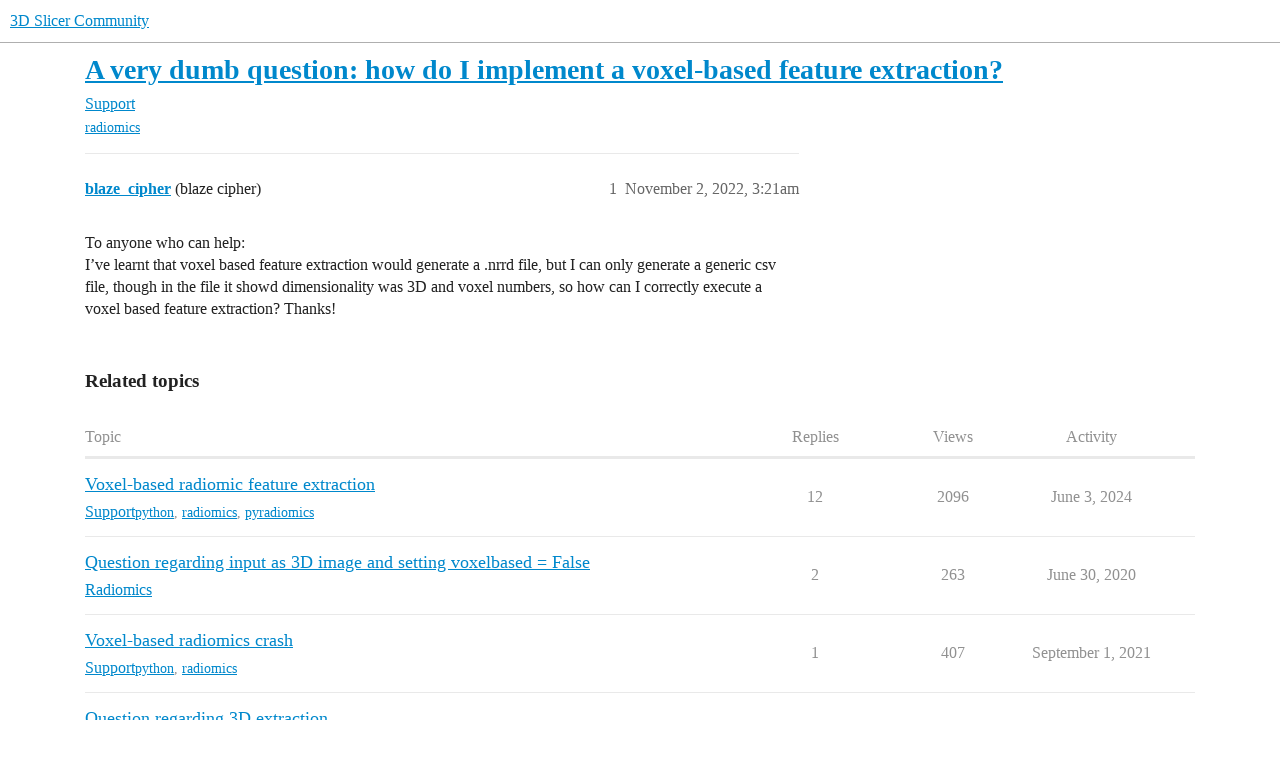

--- FILE ---
content_type: text/html; charset=utf-8
request_url: https://discourse.slicer.org/t/a-very-dumb-question-how-do-i-implement-a-voxel-based-feature-extraction/26018
body_size: 3807
content:
<!DOCTYPE html>
<html lang="en">
  <head>
    <meta charset="utf-8">
    <title>A very dumb question: how do I implement a voxel-based feature extraction? - Support - 3D Slicer Community</title>
    <meta name="description" content="To anyone who can help: 
I’ve learnt that voxel based feature extraction would generate a .nrrd file, but I can only generate a generic csv file, though in the file it showd dimensionality was 3D and voxel numbers, so ho&amp;hellip;">
    <meta name="generator" content="Discourse 2025.12.0-latest - https://github.com/discourse/discourse version 63d923e144bbc46cf78efd686164938c5699209d">
<link rel="icon" type="image/png" href="https://us1.discourse-cdn.com/flex002/uploads/slicer/optimized/2X/a/a69b4c73a5ce8c17ba1f4486a07b86dbc6851d13_2_32x32.png">
<link rel="apple-touch-icon" type="image/png" href="https://us1.discourse-cdn.com/flex002/uploads/slicer/optimized/2X/4/443ecaee74e1b7fd18b30643df77e5e6f312db00_2_180x180.png">
<meta name="theme-color" media="(prefers-color-scheme: light)" content="#ffffff">
<meta name="theme-color" media="(prefers-color-scheme: dark)" content="#111111">

<meta name="color-scheme" content="light dark">

<meta name="viewport" content="width=device-width, initial-scale=1.0, minimum-scale=1.0, viewport-fit=cover">
<link rel="canonical" href="https://discourse.slicer.org/t/a-very-dumb-question-how-do-i-implement-a-voxel-based-feature-extraction/26018" />

<link rel="search" type="application/opensearchdescription+xml" href="https://discourse.slicer.org/opensearch.xml" title="3D Slicer Community Search">

    
    <link href="https://sea2.discourse-cdn.com/flex002/stylesheets/color_definitions_simple-light_1_3_c70ac86076c124cf7816b435e2d494260a6d9f10.css?__ws=discourse.slicer.org" media="(prefers-color-scheme: light)" rel="stylesheet" class="light-scheme" data-scheme-id="1"/><link href="https://sea2.discourse-cdn.com/flex002/stylesheets/color_definitions_dark_2_3_bc586ec5bbe89199fb89430fc46c819cdd5a7c17.css?__ws=discourse.slicer.org" media="(prefers-color-scheme: dark)" rel="stylesheet" class="dark-scheme" data-scheme-id="2"/>

<link href="https://sea2.discourse-cdn.com/flex002/stylesheets/common_fea454d08c08c55dc2a28a143539ece26167bb62.css?__ws=discourse.slicer.org" media="all" rel="stylesheet" data-target="common"  />

  <link href="https://sea2.discourse-cdn.com/flex002/stylesheets/mobile_fea454d08c08c55dc2a28a143539ece26167bb62.css?__ws=discourse.slicer.org" media="(max-width: 39.99999rem)" rel="stylesheet" data-target="mobile"  />
  <link href="https://sea2.discourse-cdn.com/flex002/stylesheets/desktop_fea454d08c08c55dc2a28a143539ece26167bb62.css?__ws=discourse.slicer.org" media="(min-width: 40rem)" rel="stylesheet" data-target="desktop"  />



    <link href="https://sea2.discourse-cdn.com/flex002/stylesheets/checklist_fea454d08c08c55dc2a28a143539ece26167bb62.css?__ws=discourse.slicer.org" media="all" rel="stylesheet" data-target="checklist"  />
    <link href="https://sea2.discourse-cdn.com/flex002/stylesheets/discourse-adplugin_fea454d08c08c55dc2a28a143539ece26167bb62.css?__ws=discourse.slicer.org" media="all" rel="stylesheet" data-target="discourse-adplugin"  />
    <link href="https://sea2.discourse-cdn.com/flex002/stylesheets/discourse-ai_fea454d08c08c55dc2a28a143539ece26167bb62.css?__ws=discourse.slicer.org" media="all" rel="stylesheet" data-target="discourse-ai"  />
    <link href="https://sea2.discourse-cdn.com/flex002/stylesheets/discourse-cakeday_fea454d08c08c55dc2a28a143539ece26167bb62.css?__ws=discourse.slicer.org" media="all" rel="stylesheet" data-target="discourse-cakeday"  />
    <link href="https://sea2.discourse-cdn.com/flex002/stylesheets/discourse-calendar_fea454d08c08c55dc2a28a143539ece26167bb62.css?__ws=discourse.slicer.org" media="all" rel="stylesheet" data-target="discourse-calendar"  />
    <link href="https://sea2.discourse-cdn.com/flex002/stylesheets/discourse-data-explorer_fea454d08c08c55dc2a28a143539ece26167bb62.css?__ws=discourse.slicer.org" media="all" rel="stylesheet" data-target="discourse-data-explorer"  />
    <link href="https://sea2.discourse-cdn.com/flex002/stylesheets/discourse-details_fea454d08c08c55dc2a28a143539ece26167bb62.css?__ws=discourse.slicer.org" media="all" rel="stylesheet" data-target="discourse-details"  />
    <link href="https://sea2.discourse-cdn.com/flex002/stylesheets/discourse-lazy-videos_fea454d08c08c55dc2a28a143539ece26167bb62.css?__ws=discourse.slicer.org" media="all" rel="stylesheet" data-target="discourse-lazy-videos"  />
    <link href="https://sea2.discourse-cdn.com/flex002/stylesheets/discourse-local-dates_fea454d08c08c55dc2a28a143539ece26167bb62.css?__ws=discourse.slicer.org" media="all" rel="stylesheet" data-target="discourse-local-dates"  />
    <link href="https://sea2.discourse-cdn.com/flex002/stylesheets/discourse-narrative-bot_fea454d08c08c55dc2a28a143539ece26167bb62.css?__ws=discourse.slicer.org" media="all" rel="stylesheet" data-target="discourse-narrative-bot"  />
    <link href="https://sea2.discourse-cdn.com/flex002/stylesheets/discourse-policy_fea454d08c08c55dc2a28a143539ece26167bb62.css?__ws=discourse.slicer.org" media="all" rel="stylesheet" data-target="discourse-policy"  />
    <link href="https://sea2.discourse-cdn.com/flex002/stylesheets/discourse-presence_fea454d08c08c55dc2a28a143539ece26167bb62.css?__ws=discourse.slicer.org" media="all" rel="stylesheet" data-target="discourse-presence"  />
    <link href="https://sea2.discourse-cdn.com/flex002/stylesheets/discourse-solved_fea454d08c08c55dc2a28a143539ece26167bb62.css?__ws=discourse.slicer.org" media="all" rel="stylesheet" data-target="discourse-solved"  />
    <link href="https://sea2.discourse-cdn.com/flex002/stylesheets/discourse-templates_fea454d08c08c55dc2a28a143539ece26167bb62.css?__ws=discourse.slicer.org" media="all" rel="stylesheet" data-target="discourse-templates"  />
    <link href="https://sea2.discourse-cdn.com/flex002/stylesheets/discourse-topic-voting_fea454d08c08c55dc2a28a143539ece26167bb62.css?__ws=discourse.slicer.org" media="all" rel="stylesheet" data-target="discourse-topic-voting"  />
    <link href="https://sea2.discourse-cdn.com/flex002/stylesheets/footnote_fea454d08c08c55dc2a28a143539ece26167bb62.css?__ws=discourse.slicer.org" media="all" rel="stylesheet" data-target="footnote"  />
    <link href="https://sea2.discourse-cdn.com/flex002/stylesheets/hosted-site_fea454d08c08c55dc2a28a143539ece26167bb62.css?__ws=discourse.slicer.org" media="all" rel="stylesheet" data-target="hosted-site"  />
    <link href="https://sea2.discourse-cdn.com/flex002/stylesheets/poll_fea454d08c08c55dc2a28a143539ece26167bb62.css?__ws=discourse.slicer.org" media="all" rel="stylesheet" data-target="poll"  />
    <link href="https://sea2.discourse-cdn.com/flex002/stylesheets/spoiler-alert_fea454d08c08c55dc2a28a143539ece26167bb62.css?__ws=discourse.slicer.org" media="all" rel="stylesheet" data-target="spoiler-alert"  />
    <link href="https://sea2.discourse-cdn.com/flex002/stylesheets/discourse-ai_mobile_fea454d08c08c55dc2a28a143539ece26167bb62.css?__ws=discourse.slicer.org" media="(max-width: 39.99999rem)" rel="stylesheet" data-target="discourse-ai_mobile"  />
    <link href="https://sea2.discourse-cdn.com/flex002/stylesheets/discourse-calendar_mobile_fea454d08c08c55dc2a28a143539ece26167bb62.css?__ws=discourse.slicer.org" media="(max-width: 39.99999rem)" rel="stylesheet" data-target="discourse-calendar_mobile"  />
    <link href="https://sea2.discourse-cdn.com/flex002/stylesheets/discourse-solved_mobile_fea454d08c08c55dc2a28a143539ece26167bb62.css?__ws=discourse.slicer.org" media="(max-width: 39.99999rem)" rel="stylesheet" data-target="discourse-solved_mobile"  />
    <link href="https://sea2.discourse-cdn.com/flex002/stylesheets/discourse-topic-voting_mobile_fea454d08c08c55dc2a28a143539ece26167bb62.css?__ws=discourse.slicer.org" media="(max-width: 39.99999rem)" rel="stylesheet" data-target="discourse-topic-voting_mobile"  />
    <link href="https://sea2.discourse-cdn.com/flex002/stylesheets/discourse-ai_desktop_fea454d08c08c55dc2a28a143539ece26167bb62.css?__ws=discourse.slicer.org" media="(min-width: 40rem)" rel="stylesheet" data-target="discourse-ai_desktop"  />
    <link href="https://sea2.discourse-cdn.com/flex002/stylesheets/discourse-topic-voting_desktop_fea454d08c08c55dc2a28a143539ece26167bb62.css?__ws=discourse.slicer.org" media="(min-width: 40rem)" rel="stylesheet" data-target="discourse-topic-voting_desktop"  />
    <link href="https://sea2.discourse-cdn.com/flex002/stylesheets/poll_desktop_fea454d08c08c55dc2a28a143539ece26167bb62.css?__ws=discourse.slicer.org" media="(min-width: 40rem)" rel="stylesheet" data-target="poll_desktop"  />

  <link href="https://sea2.discourse-cdn.com/flex002/stylesheets/common_theme_3_723c57f17ae88a4ceb257a5357c1817308f5ca86.css?__ws=discourse.slicer.org" media="all" rel="stylesheet" data-target="common_theme" data-theme-id="3" data-theme-name="default"/>
    
    

    
    <meta id="data-ga-universal-analytics" data-tracking-code="G-8XCTK77BLP" data-json="{&quot;cookieDomain&quot;:&quot;auto&quot;}" data-auto-link-domains="">

  <script async src="https://www.googletagmanager.com/gtag/js?id=G-8XCTK77BLP" nonce="m4FxOlQpr0mRKanU5fKq5cbJ7"></script>
  <script defer src="https://us1.discourse-cdn.com/flex002/assets/google-universal-analytics-v4-ba0fc09a.br.js" data-discourse-entrypoint="google-universal-analytics-v4" nonce="m4FxOlQpr0mRKanU5fKq5cbJ7"></script>


        <link rel="alternate nofollow" type="application/rss+xml" title="RSS feed of &#39;A very dumb question: how do I implement a voxel-based feature extraction?&#39;" href="https://discourse.slicer.org/t/a-very-dumb-question-how-do-i-implement-a-voxel-based-feature-extraction/26018.rss" />
    <meta property="og:site_name" content="3D Slicer Community" />
<meta property="og:type" content="website" />
<meta name="twitter:card" content="summary" />
<meta name="twitter:image" content="https://us1.discourse-cdn.com/flex002/uploads/slicer/original/3X/6/f/6f37ece6aba024ecbb31c86594bca2e9f17c4e3d.png" />
<meta property="og:image" content="https://us1.discourse-cdn.com/flex002/uploads/slicer/original/3X/6/f/6f37ece6aba024ecbb31c86594bca2e9f17c4e3d.png" />
<meta property="og:url" content="https://discourse.slicer.org/t/a-very-dumb-question-how-do-i-implement-a-voxel-based-feature-extraction/26018" />
<meta name="twitter:url" content="https://discourse.slicer.org/t/a-very-dumb-question-how-do-i-implement-a-voxel-based-feature-extraction/26018" />
<meta property="og:title" content="A very dumb question: how do I implement a voxel-based feature extraction?" />
<meta name="twitter:title" content="A very dumb question: how do I implement a voxel-based feature extraction?" />
<meta property="og:description" content="To anyone who can help:  I’ve learnt that voxel based feature extraction would generate a .nrrd file, but I can only generate a generic csv file, though in the file it showd dimensionality was 3D and voxel numbers, so how can I correctly execute a voxel based feature extraction? Thanks!" />
<meta name="twitter:description" content="To anyone who can help:  I’ve learnt that voxel based feature extraction would generate a .nrrd file, but I can only generate a generic csv file, though in the file it showd dimensionality was 3D and voxel numbers, so how can I correctly execute a voxel based feature extraction? Thanks!" />
<meta property="og:article:section" content="Support" />
<meta property="og:article:section:color" content="3AB54A" />
<meta property="og:article:tag" content="radiomics" />
<meta property="article:published_time" content="2022-11-02T03:21:53+00:00" />
<meta property="og:ignore_canonical" content="true" />


    <script type="application/ld+json">{"@context":"http://schema.org","@type":"QAPage","name":"A very dumb question: how do I implement a voxel-based feature extraction?","mainEntity":{"@type":"Question","name":"A very dumb question: how do I implement a voxel-based feature extraction?","text":"To anyone who can help:\n\nI’ve learnt that voxel based feature extraction would generate a .nrrd file, but I can only generate a generic csv file, though in the file it showd dimensionality was 3D and voxel numbers, so how can I correctly execute a voxel based feature extraction? Thanks!","upvoteCount":0,"answerCount":0,"datePublished":"2022-11-02T03:21:53.859Z","author":{"@type":"Person","name":"blaze_cipher","url":"https://discourse.slicer.org/u/blaze_cipher"}}}</script>
  </head>
  <body class="crawler ">
    
    <header>
  <a href="/">3D Slicer Community</a>
</header>

    <div id="main-outlet" class="wrap" role="main">
        <div id="topic-title">
    <h1>
      <a href="/t/a-very-dumb-question-how-do-i-implement-a-voxel-based-feature-extraction/26018">A very dumb question: how do I implement a voxel-based feature extraction?</a>
    </h1>

      <div class="topic-category" itemscope itemtype="http://schema.org/BreadcrumbList">
          <span itemprop="itemListElement" itemscope itemtype="http://schema.org/ListItem">
            <a href="/c/support/11" class="badge-wrapper bullet" itemprop="item">
              <span class='badge-category-bg' style='background-color: #3AB54A'></span>
              <span class='badge-category clear-badge'>
                <span class='category-name' itemprop='name'>Support</span>
              </span>
            </a>
            <meta itemprop="position" content="1" />
          </span>
      </div>

      <div class="topic-category">
        <div class='discourse-tags list-tags'>
            <a href='https://discourse.slicer.org/tag/radiomics' class='discourse-tag' rel="tag">radiomics</a>
        </div>
      </div>
  </div>

  

    <div itemscope itemtype='http://schema.org/DiscussionForumPosting'>
      <meta itemprop='headline' content='A very dumb question: how do I implement a voxel-based feature extraction?'>
      <link itemprop='url' href='https://discourse.slicer.org/t/a-very-dumb-question-how-do-i-implement-a-voxel-based-feature-extraction/26018'>
      <meta itemprop='datePublished' content='2022-11-02T03:21:53Z'>
        <meta itemprop='articleSection' content='Support'>
      <meta itemprop='keywords' content='radiomics'>
      <div itemprop='publisher' itemscope itemtype="http://schema.org/Organization">
        <meta itemprop='name' content='3D Slicer'>
      </div>


          <div id='post_1'  class='topic-body crawler-post'>
            <div class='crawler-post-meta'>
              <span class="creator" itemprop="author" itemscope itemtype="http://schema.org/Person">
                <a itemprop="url" rel='nofollow' href='https://discourse.slicer.org/u/blaze_cipher'><span itemprop='name'>blaze_cipher</span></a>
                (blaze cipher)
              </span>

                <link itemprop="mainEntityOfPage" href="https://discourse.slicer.org/t/a-very-dumb-question-how-do-i-implement-a-voxel-based-feature-extraction/26018">


              <span class="crawler-post-infos">
                  <time  datetime='2022-11-02T03:21:53Z' class='post-time'>
                    November 2, 2022,  3:21am
                  </time>
                  <meta itemprop='dateModified' content='2022-11-02T03:21:53Z'>
              <span itemprop='position'>1</span>
              </span>
            </div>
            <div class='post' itemprop='text'>
              <p>To anyone who can help:<br>
I’ve learnt that voxel based feature extraction would generate a .nrrd file, but I can only generate a generic csv file, though in the file it showd dimensionality was 3D and voxel numbers, so how can I correctly execute a voxel based feature extraction? Thanks!</p>
            </div>

            <div itemprop="interactionStatistic" itemscope itemtype="http://schema.org/InteractionCounter">
              <meta itemprop="interactionType" content="http://schema.org/LikeAction"/>
              <meta itemprop="userInteractionCount" content="0" />
              <span class='post-likes'></span>
            </div>


            
          </div>
    </div>


    <div id="related-topics" class="more-topics__list " role="complementary" aria-labelledby="related-topics-title">
  <h3 id="related-topics-title" class="more-topics__list-title">
    Related topics
  </h3>
  <div class="topic-list-container" itemscope itemtype='http://schema.org/ItemList'>
    <meta itemprop='itemListOrder' content='http://schema.org/ItemListOrderDescending'>
    <table class='topic-list'>
      <thead>
        <tr>
          <th>Topic</th>
          <th></th>
          <th class="replies">Replies</th>
          <th class="views">Views</th>
          <th>Activity</th>
        </tr>
      </thead>
      <tbody>
          <tr class="topic-list-item" id="topic-list-item-18901">
            <td class="main-link" itemprop='itemListElement' itemscope itemtype='http://schema.org/ListItem'>
              <meta itemprop='position' content='1'>
              <span class="link-top-line">
                <a itemprop='url' href='https://discourse.slicer.org/t/voxel-based-radiomic-feature-extraction/18901' class='title raw-link raw-topic-link'>Voxel-based radiomic feature extraction</a>
              </span>
              <div class="link-bottom-line">
                  <a href='/c/support/11' class='badge-wrapper bullet'>
                    <span class='badge-category-bg' style='background-color: #3AB54A'></span>
                    <span class='badge-category clear-badge'>
                      <span class='category-name'>Support</span>
                    </span>
                  </a>
                  <div class="discourse-tags">
                      <a href='https://discourse.slicer.org/tag/python' class='discourse-tag'>python</a>
                      ,&nbsp;
                      <a href='https://discourse.slicer.org/tag/radiomics' class='discourse-tag'>radiomics</a>
                      ,&nbsp;
                      <a href='https://discourse.slicer.org/tag/pyradiomics' class='discourse-tag'>pyradiomics</a>
                      
                  </div>
              </div>
            </td>
            <td class="replies">
              <span class='posts' title='posts'>12</span>
            </td>
            <td class="views">
              <span class='views' title='views'>2096</span>
            </td>
            <td>
              June 3, 2024
            </td>
          </tr>
          <tr class="topic-list-item" id="topic-list-item-12261">
            <td class="main-link" itemprop='itemListElement' itemscope itemtype='http://schema.org/ListItem'>
              <meta itemprop='position' content='2'>
              <span class="link-top-line">
                <a itemprop='url' href='https://discourse.slicer.org/t/question-regarding-input-as-3d-image-and-setting-voxelbased-false/12261' class='title raw-link raw-topic-link'>Question regarding input as 3D image and setting voxelbased = False</a>
              </span>
              <div class="link-bottom-line">
                  <a href='/c/community/radiomics/23' class='badge-wrapper bullet'>
                    <span class='badge-category-bg' style='background-color: #0088CC'></span>
                    <span class='badge-category clear-badge'>
                      <span class='category-name'>Radiomics</span>
                    </span>
                  </a>
                  <div class="discourse-tags">
                  </div>
              </div>
            </td>
            <td class="replies">
              <span class='posts' title='posts'>2</span>
            </td>
            <td class="views">
              <span class='views' title='views'>263</span>
            </td>
            <td>
              June 30, 2020
            </td>
          </tr>
          <tr class="topic-list-item" id="topic-list-item-19385">
            <td class="main-link" itemprop='itemListElement' itemscope itemtype='http://schema.org/ListItem'>
              <meta itemprop='position' content='3'>
              <span class="link-top-line">
                <a itemprop='url' href='https://discourse.slicer.org/t/voxel-based-radiomics-crash/19385' class='title raw-link raw-topic-link'>Voxel-based radiomics crash</a>
              </span>
              <div class="link-bottom-line">
                  <a href='/c/support/11' class='badge-wrapper bullet'>
                    <span class='badge-category-bg' style='background-color: #3AB54A'></span>
                    <span class='badge-category clear-badge'>
                      <span class='category-name'>Support</span>
                    </span>
                  </a>
                  <div class="discourse-tags">
                      <a href='https://discourse.slicer.org/tag/python' class='discourse-tag'>python</a>
                      ,&nbsp;
                      <a href='https://discourse.slicer.org/tag/radiomics' class='discourse-tag'>radiomics</a>
                      
                  </div>
              </div>
            </td>
            <td class="replies">
              <span class='posts' title='posts'>1</span>
            </td>
            <td class="views">
              <span class='views' title='views'>407</span>
            </td>
            <td>
              September 1, 2021
            </td>
          </tr>
          <tr class="topic-list-item" id="topic-list-item-12262">
            <td class="main-link" itemprop='itemListElement' itemscope itemtype='http://schema.org/ListItem'>
              <meta itemprop='position' content='4'>
              <span class="link-top-line">
                <a itemprop='url' href='https://discourse.slicer.org/t/question-regarding-3d-extraction/12262' class='title raw-link raw-topic-link'>Question regarding 3D extraction </a>
              </span>
              <div class="link-bottom-line">
                  <a href='/c/community/radiomics/23' class='badge-wrapper bullet'>
                    <span class='badge-category-bg' style='background-color: #0088CC'></span>
                    <span class='badge-category clear-badge'>
                      <span class='category-name'>Radiomics</span>
                    </span>
                  </a>
                  <div class="discourse-tags">
                  </div>
              </div>
            </td>
            <td class="replies">
              <span class='posts' title='posts'>2</span>
            </td>
            <td class="views">
              <span class='views' title='views'>258</span>
            </td>
            <td>
              June 30, 2020
            </td>
          </tr>
          <tr class="topic-list-item" id="topic-list-item-24328">
            <td class="main-link" itemprop='itemListElement' itemscope itemtype='http://schema.org/ListItem'>
              <meta itemprop='position' content='5'>
              <span class="link-top-line">
                <a itemprop='url' href='https://discourse.slicer.org/t/voxel-based-radiomic-feature-extraction-problem/24328' class='title raw-link raw-topic-link'>Voxel-based radiomic feature extraction problem</a>
              </span>
              <div class="link-bottom-line">
                  <a href='/c/support/11' class='badge-wrapper bullet'>
                    <span class='badge-category-bg' style='background-color: #3AB54A'></span>
                    <span class='badge-category clear-badge'>
                      <span class='category-name'>Support</span>
                    </span>
                  </a>
                  <div class="discourse-tags">
                      <a href='https://discourse.slicer.org/tag/radiomics' class='discourse-tag'>radiomics</a>
                      
                  </div>
              </div>
            </td>
            <td class="replies">
              <span class='posts' title='posts'>1</span>
            </td>
            <td class="views">
              <span class='views' title='views'>617</span>
            </td>
            <td>
              May 10, 2025
            </td>
          </tr>
      </tbody>
    </table>
  </div>
</div>





    </div>
    <footer class="container wrap">
  <nav class='crawler-nav'>
    <ul>
      <li itemscope itemtype='http://schema.org/SiteNavigationElement'>
        <span itemprop='name'>
          <a href='/' itemprop="url">Home </a>
        </span>
      </li>
      <li itemscope itemtype='http://schema.org/SiteNavigationElement'>
        <span itemprop='name'>
          <a href='/categories' itemprop="url">Categories </a>
        </span>
      </li>
      <li itemscope itemtype='http://schema.org/SiteNavigationElement'>
        <span itemprop='name'>
          <a href='/guidelines' itemprop="url">Guidelines </a>
        </span>
      </li>
        <li itemscope itemtype='http://schema.org/SiteNavigationElement'>
          <span itemprop='name'>
            <a href='/tos' itemprop="url">Terms of Service </a>
          </span>
        </li>
        <li itemscope itemtype='http://schema.org/SiteNavigationElement'>
          <span itemprop='name'>
            <a href='/privacy' itemprop="url">Privacy Policy </a>
          </span>
        </li>
    </ul>
  </nav>
  <p class='powered-by-link'>Powered by <a href="https://www.discourse.org">Discourse</a>, best viewed with JavaScript enabled</p>
</footer>

    
    
  </body>
  
</html>


--- FILE ---
content_type: text/css
request_url: https://sea2.discourse-cdn.com/flex002/stylesheets/discourse-narrative-bot_fea454d08c08c55dc2a28a143539ece26167bb62.css?__ws=discourse.slicer.org
body_size: -173
content:
article[data-user-id="-2"] div.cooked iframe{border:0}
/*# sourceMappingURL=discourse-narrative-bot_fea454d08c08c55dc2a28a143539ece26167bb62.css.map?__ws=discourse.slicer.org */

--- FILE ---
content_type: text/css
request_url: https://sea2.discourse-cdn.com/flex002/stylesheets/discourse-topic-voting_desktop_fea454d08c08c55dc2a28a143539ece26167bb62.css?__ws=discourse.slicer.org
body_size: -179
content:
.vote-count-wrapper{font-size:var(--font-up-2);height:40px}
/*# sourceMappingURL=discourse-topic-voting_desktop_fea454d08c08c55dc2a28a143539ece26167bb62.css.map?__ws=discourse.slicer.org */

--- FILE ---
content_type: text/css
request_url: https://sea2.discourse-cdn.com/flex002/stylesheets/common_theme_3_723c57f17ae88a4ceb257a5357c1817308f5ca86.css?__ws=discourse.slicer.org
body_size: -125
content:
.fa-heart:before{content:"👍"}.fa-heart-o{content:"👍"}button.like:hover{color:#fdb61e !important;background:#c6ffce !important}button.has-like{color:#fdb61e !important}
/*# sourceMappingURL=common_theme_3_723c57f17ae88a4ceb257a5357c1817308f5ca86.css.map?__ws=discourse.slicer.org */